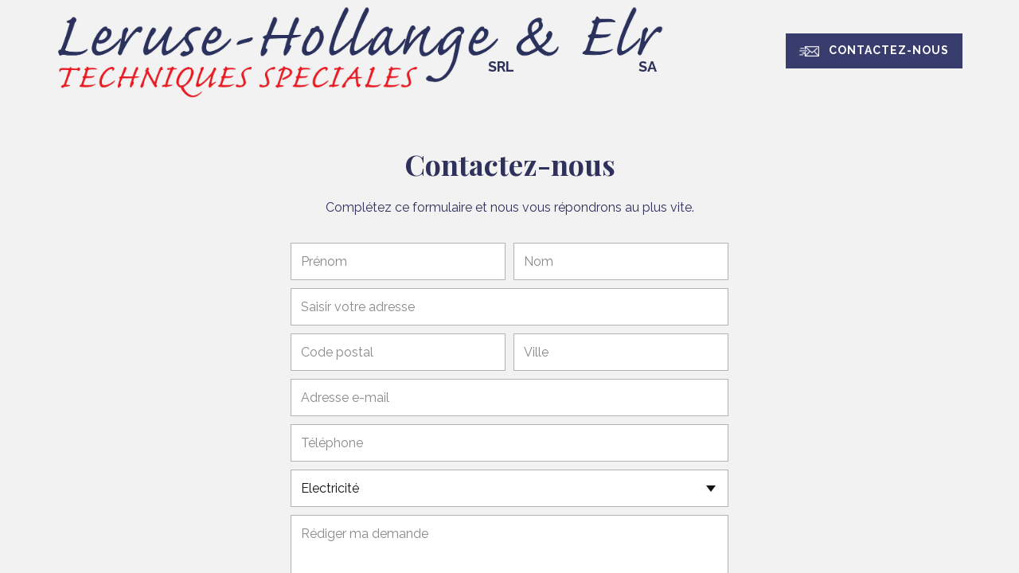

--- FILE ---
content_type: text/html
request_url: http://elr-hollange.be/Contact.html
body_size: 3346
content:
<!DOCTYPE html>
<html style="font-size: 16px;" lang="fr-BE"><head>
    <meta name="viewport" content="width=device-width, initial-scale=1.0">
    <meta charset="utf-8">
    <meta name="keywords" content="Plan. Perform. Inspire., Analysis, Planning, Design, Building">
    <meta name="description" content="">
    <title>Contact</title>
    <link rel="stylesheet" href="nicepage.css" media="screen">
<link rel="stylesheet" href="Contact.css" media="screen">
    <script class="u-script" type="text/javascript" src="jquery.js" defer=""></script>
    <script class="u-script" type="text/javascript" src="nicepage.js" defer=""></script>
    <meta name="referrer" content="origin">
    <link rel="icon" href="images/favicon.png">
    <link id="u-theme-google-font" rel="stylesheet" href="https://fonts.googleapis.com/css?family=Playfair+Display:400,400i,500,500i,600,600i,700,700i,800,800i,900,900i|Raleway:100,100i,200,200i,300,300i,400,400i,500,500i,600,600i,700,700i,800,800i,900,900i">
    
    
    
    <script type="application/ld+json">{
		"@context": "http://schema.org",
		"@type": "Organization",
		"name": "Leruse-Hollange et Elr",
		"logo": "images/Leruse-HollangeELR1.png"
}</script>
    <meta name="theme-color" content="#478ac9">
    <meta property="og:title" content="Contact">
    <meta property="og:description" content="">
    <meta property="og:type" content="website">
  <meta data-intl-tel-input-cdn-path="intlTelInput/"></head>
  <body class="u-body u-overlap u-xl-mode" data-lang="fr"><header class="u-clearfix u-custom-color-2 u-header u-header" id="sec-29f7"><div class="u-clearfix u-sheet u-sheet-1">
        <a href="Accueil.html" class="u-image u-logo u-image-1" data-image-width="14475" data-image-height="2403" title="Accueil">
          <img src="images/Leruse-HollangeELR1.png" class="u-logo-image u-logo-image-1">
        </a>
        <p class="u-text u-text-custom-color-1 u-text-1">SRL&nbsp; &nbsp; &nbsp; &nbsp; &nbsp; &nbsp; &nbsp; &nbsp; &nbsp; &nbsp; &nbsp; &nbsp; &nbsp; &nbsp; &nbsp; &nbsp; &nbsp; &nbsp; &nbsp; &nbsp;SA</p>
        <a href="Contact.html" class="u-border-none u-btn u-button-style u-custom-color-4 u-hover-custom-color-1 u-btn-1"><span class="u-file-icon u-icon u-text-white u-icon-1"><img src="images/91848-55087df0.png" alt=""></span>&nbsp;&nbsp; CONTACTEZ-NOUS
        </a>
      </div></header>
    <section class="u-align-center u-clearfix u-custom-color-2 u-section-1" id="sec-7a85">
      <div class="u-clearfix u-sheet u-sheet-1">
        <h2 class="u-text u-text-custom-color-1 u-text-default u-text-1">Contactez-nous</h2>
        <p class="u-text u-text-custom-color-1 u-text-default u-text-2"> Complétez ce formulaire et nous vous répondrons au plus vite.</p>
        <div class="u-expanded-width-xs u-form u-form-1">
          <form action="https://forms.nicepagesrv.com/v2/form/process" class="u-clearfix u-form-spacing-10 u-form-vertical u-inner-form" style="padding: 10px" source="email" name="form">
            <div class="u-form-group u-form-name u-form-partition-factor-2 u-label-none u-form-group-1">
              <label for="name-6bc8" class="u-label">First Name</label>
              <input type="text" placeholder="Prénom" id="name-6bc8" name="Prénom" class="u-input u-input-rectangle" required="">
            </div>
            <div class="u-form-group u-form-name u-form-partition-factor-2 u-label-none u-form-group-2">
              <label for="name-6bc8" class="u-label">Last Name</label>
              <input type="text" placeholder="Nom" id="name-6bc8" name="Nom" class="u-input u-input-rectangle" required="">
            </div>
            <div class="u-form-address u-form-group u-label-none u-form-group-3">
              <label for="address-2424" class="u-label">Adresse</label>
              <input type="text" placeholder="Saisir votre adresse" id="address-2424" name="Adresse" class="u-input u-input-rectangle" required="">
            </div>
            <div class="u-form-group u-form-partition-factor-2 u-label-none u-form-group-4">
              <label for="address-cf50" class="u-label">Adresse</label>
              <input placeholder="Code postal" id="address-cf50" name="Code postal" class="u-input u-input-rectangle" required="required" maxlength="4" type="text">
            </div>
            <div class="u-form-address u-form-group u-form-partition-factor-2 u-label-none u-form-group-5">
              <label for="address-e00d" class="u-label">Adresse</label>
              <input type="text" placeholder="Ville" id="address-e00d" name="Ville" class="u-input u-input-rectangle" required="">
            </div>
            <div class="u-form-email u-form-group u-label-none">
              <label for="email-3b9a" class="u-label">Email</label>
              <input type="email" placeholder="Adresse e-mail" id="email-3b9a" name="Mail" class="u-input u-input-rectangle" required="">
            </div>
            <div class="u-form-group u-form-phone u-label-none u-form-group-7">
              <label for="phone-71ec" class="u-label">Téléphone</label>
              <input type="tel" pattern="\+?\d{0,3}[\s\(\-]?([0-9]{2,3})[\s\)\-]?([\s\-]?)([0-9]{3})[\s\-]?([0-9]{2})[\s\-]?([0-9]{2})" placeholder="Téléphone" id="phone-71ec" name="Téléphone" class="u-input u-input-rectangle" required="">
            </div>
            <div class="u-form-group u-form-select u-label-none u-form-group-8">
              <label for="select-39a6" class="u-label">Menu déroulant</label>
              <div class="u-form-select-wrapper">
                <select id="select-39a6" name="Concerne" class="u-border-1 u-border-grey-30 u-input u-input-rectangle u-white" required="required">
                  <option value="electricite" data-calc="electricite">Electricité</option>
                  <option value="chauffage" data-calc="chauffage">Chauffage</option>
                  <option value="sanitaire" data-calc="sanitaire">Sanitaire</option>
                  <option data-calc="pac clim" value="pac clim">Pompe à chaleur et climatisation</option>
                  <option data-calc="pv" value="pv">Panneaux solaires</option>
                  <option data-calc="ventilation" value="ventilation">Ventilation</option>
                  <option data-calc="autre" value="autre">Autre</option>
                </select>
                <svg class="u-caret u-caret-svg" version="1.1" id="Layer_1" xmlns="http://www.w3.org/2000/svg" xmlns:xlink="http://www.w3.org/1999/xlink" x="0px" y="0px" width="16px" height="16px" viewBox="0 0 16 16" style="fill:currentColor;" xml:space="preserve"><polygon class="st0" points="8,12 2,4 14,4 "></polygon></svg>
              </div>
            </div>
            <div class="u-form-group u-form-message u-label-none">
              <label for="message-3b9a" class="u-label">Message</label>
              <textarea placeholder="Rédiger ma demande" rows="4" cols="50" id="message-3b9a" name="Demande" class="u-input u-input-rectangle" required=""></textarea>
            </div>
            <div class="u-align-left u-form-group u-form-submit u-label-none">
              <a href="#" class="u-border-none u-btn u-btn-submit u-button-style u-custom-color-1 u-btn-1">Envoyer<br>
              </a>
              <input type="submit" value="submit" class="u-form-control-hidden">
            </div>
            <div class="u-form-send-message u-form-send-success">Merci, votre message a bien été envoyé.
Nous vous contacterons dans les plus brefs délais.</div>
            <div class="u-form-send-error u-form-send-message">Impossible d'envoyer votre message. 
Veuillez réessayer.</div>
            <input type="hidden" value="" name="recaptchaResponse">
            <input type="hidden" name="formServices" value="811dccf40ebd60dca6e2ce226e9ec8ea">
          </form>
        </div>
      </div>
    </section>
    <section class="u-align-center u-clearfix u-custom-color-2 u-section-2" id="sec-60f9">
      <div class="u-clearfix u-sheet u-sheet-1">
        <p class="u-text u-text-default u-text-1"><span class="u-file-icon u-icon"><img src="images/126509.png" alt=""></span>&nbsp;04 388 11 49
        </p>
        <p class="u-text u-text-black u-text-2">
          <a class="u-active-none u-border-none u-btn u-button-link u-button-style u-hover-none u-none u-text-palette-1-base u-btn-1" href="https://www.google.be/maps/place/Leruse-Hollange+%26+Elr/@50.4767748,5.69031,17z/data=!3m1!4b1!4m5!3m4!1s0x47c05e8d2244974b:0xf482b6661e6452b4!8m2!3d50.4767792!4d5.6924959" target="_blank"><span class="u-file-icon u-icon"><img src="images/503080.png" alt=""></span>&nbsp;Dieupart 36D, 4920 Aywaille
          </a>
        </p>
        <p class="u-text u-text-default u-text-3"><span class="u-file-icon u-icon"><img src="images/3288819.png" alt=""></span>&nbsp;Nous sommes ouverts du lundi au vendredi de 8h30 à 12h30 et de 13h30 à 17h
        </p>
        <p class="u-align-center u-text u-text-4">
          <span style="font-weight: 700; font-size: 1.25rem;">Elr SA&nbsp; &nbsp;</span>
          <span style="font-size: 1.25rem;">
            <span style="font-size: 1rem;">TVA BE04​65.432.823</span>
            <span style="font-weight: 700;">
              <br>Chauffage Leruse-Hollange SRL&nbsp; &nbsp;
            </span>
          </span>TVA BE0416.417.337
        </p>
        <div class="u-social-icons u-spacing-10 u-social-icons-1">
          <a class="u-social-url" title="facebook" target="_blank" href="https://www.facebook.com/people/Leruse-Hollange-SRL-Elr-SA/100063767026825/"><span class="u-icon u-social-facebook u-social-icon u-icon-4"><svg class="u-svg-link" preserveAspectRatio="xMidYMin slice" viewBox="0 0 112.196 112.196" style=""><use xmlns:xlink="http://www.w3.org/1999/xlink" xlink:href="#svg-194c"></use></svg><svg class="u-svg-content" viewBox="0 0 112.196 112.196" x="0px" y="0px" id="svg-194c" style="enable-background:new 0 0 112.196 112.196;"><g><circle style="fill:currentColor;" cx="56.098" cy="56.098" r="56.098"></circle><path style="fill:#FFFFFF;" d="M70.201,58.294h-10.01v36.672H45.025V58.294h-7.213V45.406h7.213v-8.34   c0-5.964,2.833-15.303,15.301-15.303L71.56,21.81v12.51h-8.151c-1.337,0-3.217,0.668-3.217,3.513v7.585h11.334L70.201,58.294z"></path>
</g></svg></span>
          </a>
        </div>
      </div>
    </section>
    
    
    <footer class="u-align-center u-clearfix u-footer u-grey-80 u-footer" id="sec-8da0"><div class="u-clearfix u-sheet u-sheet-1">
        <p class="u-small-text u-text u-text-variant u-text-1">
          <a href="CGV.html" class="u-active-none u-border-none u-btn u-button-link u-button-style u-hover-none u-none u-text-palette-1-base u-btn-1"> Conditions générales de vente</a> •&nbsp;&nbsp;<a href="CPD.html" class="u-active-none u-border-none u-btn u-button-style u-hover-none u-none u-text-palette-1-base u-btn-2">Charte de protection des données</a>
          <br>© Leruse-Hollange &amp; Elr. Tous droits réservés.<br>
        </p>
      </div></footer>
  
</body></html>

--- FILE ---
content_type: text/css
request_url: http://elr-hollange.be/Contact.css
body_size: 568
content:
 .u-section-1 {
  background-image: none;
}

.u-section-1 .u-sheet-1 {
  min-height: 886px;
}

.u-section-1 .u-text-1 {
  font-weight: 700;
  margin: 187px auto 0;
}

.u-section-1 .u-text-2 {
  margin: 22px auto 0;
}

.u-section-1 .u-form-1 {
  height: 551px;
  --thumb-color: #478ac9;
  --thumb-hover-color: #77aad9;
  --track-color: #c0c0c0;
  --track-active-color: #478ac9;
  width: 570px;
  margin: 22px auto 40px;
}

.u-section-1 .u-form-group-1 {
  margin-left: 0;
}

.u-section-1 .u-form-group-2 {
  margin-left: 0;
}

.u-section-1 .u-form-group-3 {
  margin-left: 0;
}

.u-section-1 .u-form-group-4 {
  margin-left: 0;
}

.u-section-1 .u-form-group-5 {
  margin-left: 0;
}

.u-section-1 .u-form-group-7 {
  margin-left: 0;
}

.u-section-1 .u-form-group-8 {
  margin-left: 0;
}

.u-section-1 .u-btn-1 {
  background-image: none;
}

@media (max-width: 767px) {
  .u-section-1 .u-form-1 {
    width: 540px;
  }
}

@media (max-width: 575px) {
  .u-section-1 .u-text-1 {
    width: auto;
    margin-top: 60px;
  }

  .u-section-1 .u-text-2 {
    width: auto;
    margin-left: 0;
    margin-right: 0;
  }

  .u-section-1 .u-form-1 {
    margin-bottom: 10px;
    height: 665px;
    margin-right: initial;
    margin-left: initial;
    width: auto;
  }
}.u-section-2 .u-sheet-1 {
  min-height: 336px;
}

.u-section-2 .u-text-1 {
  font-size: 1.25rem;
  margin: 0 auto;
}

.u-section-2 .u-text-2 {
  font-size: 1.25rem;
  margin: 4px 0 0;
}

.u-section-2 .u-btn-1 {
  background-image: none;
  padding: 0;
}

.u-section-2 .u-text-3 {
  font-size: 1.25rem;
  margin: 15px auto 0;
}

.u-section-2 .u-text-4 {
  font-size: 1rem;
  margin: 15px 0 0;
}

.u-section-2 .u-social-icons-1 {
  height: 48px;
  min-height: 16px;
  width: 48px;
  min-width: 16px;
  margin: 28px auto 60px;
}

.u-section-2 .u-icon-4 {
  color: rgb(59, 89, 152) !important;
}

@media (max-width: 1199px) {
  .u-section-2 .u-sheet-1 {
    min-height: 387px;
  }
}

@media (max-width: 991px) {
  .u-section-2 .u-sheet-1 {
    min-height: 417px;
  }

  .u-section-2 .u-text-1 {
    font-size: 1.125rem;
  }

  .u-section-2 .u-text-2 {
    font-size: 1.125rem;
  }

  .u-section-2 .u-text-3 {
    font-size: 1rem;
  }
}

@media (max-width: 767px) {
  .u-section-2 .u-sheet-1 {
    min-height: 389px;
  }

  .u-section-2 .u-text-3 {
    font-size: 0.875rem;
  }
}

@media (max-width: 575px) {
  .u-section-2 .u-sheet-1 {
    min-height: 337px;
  }

  .u-section-2 .u-social-icons-1 {
    margin-bottom: 28px;
  }
}